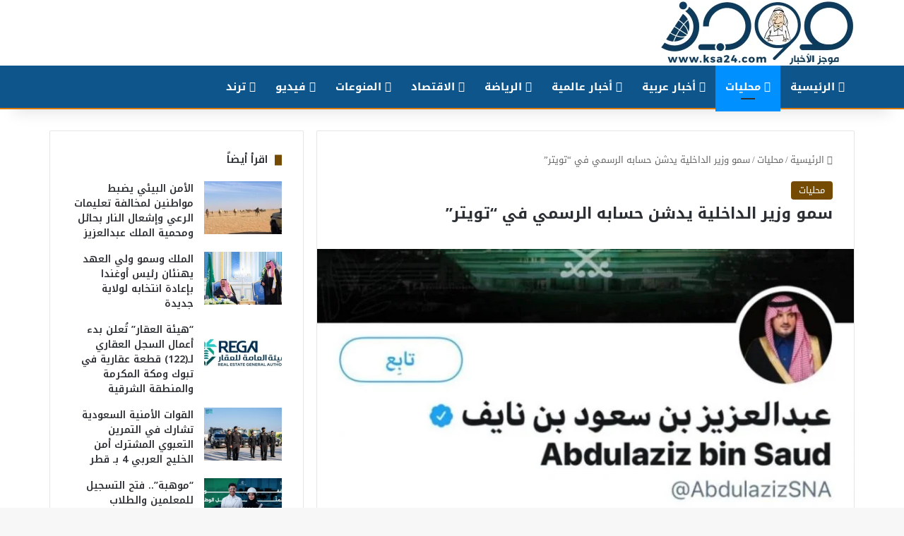

--- FILE ---
content_type: text/html; charset=UTF-8
request_url: https://ksa24.com/%D8%B3%D9%85%D9%88-%D9%88%D8%B2%D9%8A%D8%B1-%D8%A7%D9%84%D8%AF%D8%A7%D8%AE%D9%84%D9%8A%D8%A9-%D9%8A%D8%AF%D8%B4%D9%86-%D8%AD%D8%B3%D8%A7%D8%A8%D9%87-%D8%A7%D9%84%D8%B1%D8%B3%D9%85%D9%8A-%D9%81%D9%8A/
body_size: 20555
content:
<!DOCTYPE html>
<html dir="rtl" lang="ar" class="" data-skin="light">
<head>
	<meta charset="UTF-8" />
	<link rel="profile" href="https://gmpg.org/xfn/11" />
	<title>سمو وزير الداخلية يدشن حسابه الرسمي في &#8220;تويتر&#8221; &#8211; صحيفة موجز الأخبار</title>

<meta http-equiv='x-dns-prefetch-control' content='on'>
<link rel='dns-prefetch' href='//cdnjs.cloudflare.com' />
<link rel='dns-prefetch' href='//ajax.googleapis.com' />
<link rel='dns-prefetch' href='//fonts.googleapis.com' />
<link rel='dns-prefetch' href='//fonts.gstatic.com' />
<link rel='dns-prefetch' href='//s.gravatar.com' />
<link rel='dns-prefetch' href='//www.google-analytics.com' />
<meta name='robots' content='max-image-preview:large' />
<link rel='dns-prefetch' href='//fonts.googleapis.com' />
<link rel="alternate" type="application/rss+xml" title="صحيفة موجز الأخبار &laquo; الخلاصة" href="https://ksa24.com/feed/" />
<link rel="alternate" type="application/rss+xml" title="صحيفة موجز الأخبار &laquo; خلاصة التعليقات" href="https://ksa24.com/comments/feed/" />

		<style type="text/css">
			:root{				
			--tie-preset-gradient-1: linear-gradient(135deg, rgba(6, 147, 227, 1) 0%, rgb(155, 81, 224) 100%);
			--tie-preset-gradient-2: linear-gradient(135deg, rgb(122, 220, 180) 0%, rgb(0, 208, 130) 100%);
			--tie-preset-gradient-3: linear-gradient(135deg, rgba(252, 185, 0, 1) 0%, rgba(255, 105, 0, 1) 100%);
			--tie-preset-gradient-4: linear-gradient(135deg, rgba(255, 105, 0, 1) 0%, rgb(207, 46, 46) 100%);
			--tie-preset-gradient-5: linear-gradient(135deg, rgb(238, 238, 238) 0%, rgb(169, 184, 195) 100%);
			--tie-preset-gradient-6: linear-gradient(135deg, rgb(74, 234, 220) 0%, rgb(151, 120, 209) 20%, rgb(207, 42, 186) 40%, rgb(238, 44, 130) 60%, rgb(251, 105, 98) 80%, rgb(254, 248, 76) 100%);
			--tie-preset-gradient-7: linear-gradient(135deg, rgb(255, 206, 236) 0%, rgb(152, 150, 240) 100%);
			--tie-preset-gradient-8: linear-gradient(135deg, rgb(254, 205, 165) 0%, rgb(254, 45, 45) 50%, rgb(107, 0, 62) 100%);
			--tie-preset-gradient-9: linear-gradient(135deg, rgb(255, 203, 112) 0%, rgb(199, 81, 192) 50%, rgb(65, 88, 208) 100%);
			--tie-preset-gradient-10: linear-gradient(135deg, rgb(255, 245, 203) 0%, rgb(182, 227, 212) 50%, rgb(51, 167, 181) 100%);
			--tie-preset-gradient-11: linear-gradient(135deg, rgb(202, 248, 128) 0%, rgb(113, 206, 126) 100%);
			--tie-preset-gradient-12: linear-gradient(135deg, rgb(2, 3, 129) 0%, rgb(40, 116, 252) 100%);
			--tie-preset-gradient-13: linear-gradient(135deg, #4D34FA, #ad34fa);
			--tie-preset-gradient-14: linear-gradient(135deg, #0057FF, #31B5FF);
			--tie-preset-gradient-15: linear-gradient(135deg, #FF007A, #FF81BD);
			--tie-preset-gradient-16: linear-gradient(135deg, #14111E, #4B4462);
			--tie-preset-gradient-17: linear-gradient(135deg, #F32758, #FFC581);

			
					--main-nav-background: #1f2024;
					--main-nav-secondry-background: rgba(0,0,0,0.2);
					--main-nav-primary-color: #0088ff;
					--main-nav-contrast-primary-color: #FFFFFF;
					--main-nav-text-color: #FFFFFF;
					--main-nav-secondry-text-color: rgba(225,255,255,0.5);
					--main-nav-main-border-color: rgba(255,255,255,0.07);
					--main-nav-secondry-border-color: rgba(255,255,255,0.04);
				
			}
		</style>
	<link rel="alternate" title="oEmbed (JSON)" type="application/json+oembed" href="https://ksa24.com/wp-json/oembed/1.0/embed?url=https%3A%2F%2Fksa24.com%2F%25d8%25b3%25d9%2585%25d9%2588-%25d9%2588%25d8%25b2%25d9%258a%25d8%25b1-%25d8%25a7%25d9%2584%25d8%25af%25d8%25a7%25d8%25ae%25d9%2584%25d9%258a%25d8%25a9-%25d9%258a%25d8%25af%25d8%25b4%25d9%2586-%25d8%25ad%25d8%25b3%25d8%25a7%25d8%25a8%25d9%2587-%25d8%25a7%25d9%2584%25d8%25b1%25d8%25b3%25d9%2585%25d9%258a-%25d9%2581%25d9%258a%2F" />
<link rel="alternate" title="oEmbed (XML)" type="text/xml+oembed" href="https://ksa24.com/wp-json/oembed/1.0/embed?url=https%3A%2F%2Fksa24.com%2F%25d8%25b3%25d9%2585%25d9%2588-%25d9%2588%25d8%25b2%25d9%258a%25d8%25b1-%25d8%25a7%25d9%2584%25d8%25af%25d8%25a7%25d8%25ae%25d9%2584%25d9%258a%25d8%25a9-%25d9%258a%25d8%25af%25d8%25b4%25d9%2586-%25d8%25ad%25d8%25b3%25d8%25a7%25d8%25a8%25d9%2587-%25d8%25a7%25d9%2584%25d8%25b1%25d8%25b3%25d9%2585%25d9%258a-%25d9%2581%25d9%258a%2F&#038;format=xml" />
<meta name="viewport" content="width=device-width, initial-scale=1.0" /><style id='wp-img-auto-sizes-contain-inline-css' type='text/css'>
img:is([sizes=auto i],[sizes^="auto," i]){contain-intrinsic-size:3000px 1500px}
/*# sourceURL=wp-img-auto-sizes-contain-inline-css */
</style>

<link rel='stylesheet' id='notosanskufiarabic-css' href='//fonts.googleapis.com/earlyaccess/notosanskufiarabic?ver=6.9' type='text/css' media='all' />
<link rel='stylesheet' id='notokufiarabic-css' href='//fonts.googleapis.com/earlyaccess/notokufiarabic?ver=6.9' type='text/css' media='all' />
<style id='wp-emoji-styles-inline-css' type='text/css'>

	img.wp-smiley, img.emoji {
		display: inline !important;
		border: none !important;
		box-shadow: none !important;
		height: 1em !important;
		width: 1em !important;
		margin: 0 0.07em !important;
		vertical-align: -0.1em !important;
		background: none !important;
		padding: 0 !important;
	}
/*# sourceURL=wp-emoji-styles-inline-css */
</style>
<link rel='stylesheet' id='wmvp-style-videos-list-css' href='https://ksa24.com/wp-content/plugins/wm-video-playlists/assets/css/style.css?ver=1.0.2' type='text/css' media='all' />
<link rel='stylesheet' id='tie-css-base-css' href='https://ksa24.com/wp-content/themes/jannah/assets/css/base.min.css?ver=7.4.1' type='text/css' media='all' />
<link rel='stylesheet' id='tie-css-styles-css' href='https://ksa24.com/wp-content/themes/jannah/assets/css/style.min.css?ver=7.4.1' type='text/css' media='all' />
<link rel='stylesheet' id='tie-css-widgets-css' href='https://ksa24.com/wp-content/themes/jannah/assets/css/widgets.min.css?ver=7.4.1' type='text/css' media='all' />
<link rel='stylesheet' id='tie-css-helpers-css' href='https://ksa24.com/wp-content/themes/jannah/assets/css/helpers.min.css?ver=7.4.1' type='text/css' media='all' />
<link rel='stylesheet' id='tie-fontawesome5-css' href='https://ksa24.com/wp-content/themes/jannah/assets/css/fontawesome.css?ver=7.4.1' type='text/css' media='all' />
<link rel='stylesheet' id='tie-css-ilightbox-css' href='https://ksa24.com/wp-content/themes/jannah/assets/ilightbox/dark-skin/skin.css?ver=7.4.1' type='text/css' media='all' />
<link rel='stylesheet' id='tie-css-shortcodes-css' href='https://ksa24.com/wp-content/themes/jannah/assets/css/plugins/shortcodes.min.css?ver=7.4.1' type='text/css' media='all' />
<link rel='stylesheet' id='tie-css-single-css' href='https://ksa24.com/wp-content/themes/jannah/assets/css/single.min.css?ver=7.4.1' type='text/css' media='all' />
<link rel='stylesheet' id='tie-css-print-css' href='https://ksa24.com/wp-content/themes/jannah/assets/css/print.css?ver=7.4.1' type='text/css' media='print' />
<link rel='stylesheet' id='taqyeem-styles-css' href='https://ksa24.com/wp-content/themes/jannah/assets/css/plugins/taqyeem.min.css?ver=7.4.1' type='text/css' media='all' />
<style id='taqyeem-styles-inline-css' type='text/css'>
body{font-family: Noto Sans Kufi Arabic;}.logo-text,h1,h2,h3,h4,h5,h6,.the-subtitle{font-family: Noto Kufi Arabic;}#main-nav .main-menu > ul > li > a{font-family: Noto Sans Kufi Arabic;}blockquote p{font-family: Noto Kufi Arabic;}#top-nav .top-menu > ul > li > a{}#top-nav{line-height: 3em}#main-nav .main-menu > ul > li > a{font-size: 15px;text-transform: uppercase;}.entry-header h1.entry-title{font-size: 22px;}h1.page-title{font-size: 18px;font-weight: 700;text-transform: uppercase;}#the-post .entry-content,#the-post .entry-content p{font-weight: 400;line-height: 1.75;}@media (min-width: 768px){.section-title.section-title-default,.section-title-centered{font-size: 18px;font-weight: 600;}}@media (min-width: 768px){.section-title-big{font-size: 25px;font-weight: 800;}}#tie-wrapper .media-page-layout .thumb-title,#tie-wrapper .mag-box.full-width-img-news-box .posts-items>li .post-title,#tie-wrapper .miscellaneous-box .posts-items>li:first-child .post-title,#tie-wrapper .big-thumb-left-box .posts-items li:first-child .post-title{font-size: 18px;}#tie-wrapper .mag-box.wide-post-box .posts-items>li:nth-child(n) .post-title,#tie-wrapper .mag-box.big-post-left-box li:first-child .post-title,#tie-wrapper .mag-box.big-post-top-box li:first-child .post-title,#tie-wrapper .mag-box.half-box li:first-child .post-title,#tie-wrapper .mag-box.big-posts-box .posts-items>li:nth-child(n) .post-title,#tie-wrapper .mag-box.mini-posts-box .posts-items>li:nth-child(n) .post-title,#tie-wrapper .mag-box.latest-poroducts-box .products .product h2{font-size: 18px;}#tie-wrapper .mag-box.big-post-left-box li:not(:first-child) .post-title,#tie-wrapper .mag-box.big-post-top-box li:not(:first-child) .post-title,#tie-wrapper .mag-box.half-box li:not(:first-child) .post-title,#tie-wrapper .mag-box.big-thumb-left-box li:not(:first-child) .post-title,#tie-wrapper .mag-box.scrolling-box .slide .post-title,#tie-wrapper .mag-box.miscellaneous-box li:not(:first-child) .post-title{font-size: 18px;font-weight: 500;}:root:root{--brand-color: #754b03;--dark-brand-color: #431900;--bright-color: #FFFFFF;--base-color: #2c2f34;}#footer-widgets-container{border-top: 8px solid #754b03;-webkit-box-shadow: 0 -5px 0 rgba(0,0,0,0.07); -moz-box-shadow: 0 -8px 0 rgba(0,0,0,0.07); box-shadow: 0 -8px 0 rgba(0,0,0,0.07);}#reading-position-indicator{box-shadow: 0 0 10px rgba( 117,75,3,0.7);}:root:root{--brand-color: #754b03;--dark-brand-color: #431900;--bright-color: #FFFFFF;--base-color: #2c2f34;}#footer-widgets-container{border-top: 8px solid #754b03;-webkit-box-shadow: 0 -5px 0 rgba(0,0,0,0.07); -moz-box-shadow: 0 -8px 0 rgba(0,0,0,0.07); box-shadow: 0 -8px 0 rgba(0,0,0,0.07);}#reading-position-indicator{box-shadow: 0 0 10px rgba( 117,75,3,0.7);}#header-notification-bar{background: var( --tie-preset-gradient-13 );}#header-notification-bar{--tie-buttons-color: #FFFFFF;--tie-buttons-border-color: #FFFFFF;--tie-buttons-hover-color: #e1e1e1;--tie-buttons-hover-text: #000000;}#header-notification-bar{--tie-buttons-text: #000000;}#main-nav,#main-nav .menu-sub-content,#main-nav .comp-sub-menu,#main-nav ul.cats-vertical li a.is-active,#main-nav ul.cats-vertical li a:hover,#autocomplete-suggestions.search-in-main-nav{background-color: #0e558b;}#main-nav{border-width: 0;}#theme-header #main-nav:not(.fixed-nav){bottom: 0;}#main-nav .icon-basecloud-bg:after{color: #0e558b;}#autocomplete-suggestions.search-in-main-nav{border-color: rgba(255,255,255,0.07);}.main-nav-boxed #main-nav .main-menu-wrapper{border-width: 0;}#main-nav a:not(:hover),#main-nav a.social-link:not(:hover) span,#main-nav .dropdown-social-icons li a span,#autocomplete-suggestions.search-in-main-nav a{color: #ffffff;}#theme-header:not(.main-nav-boxed) #main-nav,.main-nav-boxed .main-menu-wrapper{border-bottom-color:#db7b0d !important;border-bottom-width:2px !important;border-style: solid;border-right: 0 none;border-left : 0 none;}.main-nav-boxed #main-nav.fixed-nav{box-shadow: none;}.main-nav,.search-in-main-nav{--main-nav-primary-color: #0090ff;--tie-buttons-color: #0090ff;--tie-buttons-border-color: #0090ff;--tie-buttons-text: #FFFFFF;--tie-buttons-hover-color: #0072e1;}#main-nav .mega-links-head:after,#main-nav .cats-horizontal a.is-active,#main-nav .cats-horizontal a:hover,#main-nav .spinner > div{background-color: #0090ff;}#main-nav .menu ul li:hover > a,#main-nav .menu ul li.current-menu-item:not(.mega-link-column) > a,#main-nav .components a:hover,#main-nav .components > li:hover > a,#main-nav #search-submit:hover,#main-nav .cats-vertical a.is-active,#main-nav .cats-vertical a:hover,#main-nav .mega-menu .post-meta a:hover,#main-nav .mega-menu .post-box-title a:hover,#autocomplete-suggestions.search-in-main-nav a:hover,#main-nav .spinner-circle:after{color: #0090ff;}#main-nav .menu > li.tie-current-menu > a,#main-nav .menu > li:hover > a,.theme-header #main-nav .mega-menu .cats-horizontal a.is-active,.theme-header #main-nav .mega-menu .cats-horizontal a:hover{color: #FFFFFF;}#main-nav .menu > li.tie-current-menu > a:before,#main-nav .menu > li:hover > a:before{border-top-color: #FFFFFF;}#main-nav,#main-nav input,#main-nav #search-submit,#main-nav .fa-spinner,#main-nav .comp-sub-menu,#main-nav .tie-weather-widget{color: #ffffff;}#main-nav input::-moz-placeholder{color: #ffffff;}#main-nav input:-moz-placeholder{color: #ffffff;}#main-nav input:-ms-input-placeholder{color: #ffffff;}#main-nav input::-webkit-input-placeholder{color: #ffffff;}#main-nav .mega-menu .post-meta,#main-nav .mega-menu .post-meta a,#autocomplete-suggestions.search-in-main-nav .post-meta{color: rgba(255,255,255,0.6);}#main-nav .weather-icon .icon-cloud,#main-nav .weather-icon .icon-basecloud-bg,#main-nav .weather-icon .icon-cloud-behind{color: #ffffff !important;}#footer{background-color: #111111;}#tie-wrapper #theme-header{background-color: #ffffff;}#footer{padding-bottom: 30px;}#footer .posts-list-counter .posts-list-items li.widget-post-list:before{border-color: #111111;}#footer .timeline-widget a .date:before{border-color: rgba(17,17,17,0.8);}#footer .footer-boxed-widget-area,#footer textarea,#footer input:not([type=submit]),#footer select,#footer code,#footer kbd,#footer pre,#footer samp,#footer .show-more-button,#footer .slider-links .tie-slider-nav span,#footer #wp-calendar,#footer #wp-calendar tbody td,#footer #wp-calendar thead th,#footer .widget.buddypress .item-options a{border-color: rgba(255,255,255,0.1);}#footer .social-statistics-widget .white-bg li.social-icons-item a,#footer .widget_tag_cloud .tagcloud a,#footer .latest-tweets-widget .slider-links .tie-slider-nav span,#footer .widget_layered_nav_filters a{border-color: rgba(255,255,255,0.1);}#footer .social-statistics-widget .white-bg li:before{background: rgba(255,255,255,0.1);}.site-footer #wp-calendar tbody td{background: rgba(255,255,255,0.02);}#footer .white-bg .social-icons-item a span.followers span,#footer .circle-three-cols .social-icons-item a .followers-num,#footer .circle-three-cols .social-icons-item a .followers-name{color: rgba(255,255,255,0.8);}#footer .timeline-widget ul:before,#footer .timeline-widget a:not(:hover) .date:before{background-color: #000000;}.tie-cat-29,.tie-cat-item-29 > span{background-color:#e67e22 !important;color:#FFFFFF !important;}.tie-cat-29:after{border-top-color:#e67e22 !important;}.tie-cat-29:hover{background-color:#c86004 !important;}.tie-cat-29:hover:after{border-top-color:#c86004 !important;}.tie-cat-30,.tie-cat-item-30 > span{background-color:#e74c3c !important;color:#FFFFFF !important;}.tie-cat-30:after{border-top-color:#e74c3c !important;}.tie-cat-30:hover{background-color:#c92e1e !important;}.tie-cat-30:hover:after{border-top-color:#c92e1e !important;}.tie-cat-31,.tie-cat-item-31 > span{background-color:#754b03 !important;color:#FFFFFF !important;}.tie-cat-31:after{border-top-color:#754b03 !important;}.tie-cat-31:hover{background-color:#572d00 !important;}.tie-cat-31:hover:after{border-top-color:#572d00 !important;}.tie-cat-32,.tie-cat-item-32 > span{background-color:#57a4af !important;color:#FFFFFF !important;}.tie-cat-32:after{border-top-color:#57a4af !important;}.tie-cat-32:hover{background-color:#398691 !important;}.tie-cat-32:hover:after{border-top-color:#398691 !important;}.tie-cat-33,.tie-cat-item-33 > span{background-color:#29b239 !important;color:#FFFFFF !important;}.tie-cat-33:after{border-top-color:#29b239 !important;}.tie-cat-33:hover{background-color:#0b941b !important;}.tie-cat-33:hover:after{border-top-color:#0b941b !important;}.tie-cat-34,.tie-cat-item-34 > span{background-color:#4CAF50 !important;color:#FFFFFF !important;}.tie-cat-34:after{border-top-color:#4CAF50 !important;}.tie-cat-34:hover{background-color:#2e9132 !important;}.tie-cat-34:hover:after{border-top-color:#2e9132 !important;}.tie-cat-35,.tie-cat-item-35 > span{background-color:#d868c7 !important;color:#FFFFFF !important;}.tie-cat-35:after{border-top-color:#d868c7 !important;}.tie-cat-35:hover{background-color:#ba4aa9 !important;}.tie-cat-35:hover:after{border-top-color:#ba4aa9 !important;}.tie-cat-43,.tie-cat-item-43 > span{background-color:#e74c3c !important;color:#FFFFFF !important;}.tie-cat-43:after{border-top-color:#e74c3c !important;}.tie-cat-43:hover{background-color:#c92e1e !important;}.tie-cat-43:hover:after{border-top-color:#c92e1e !important;}.tie-cat-257,.tie-cat-item-257 > span{background-color:#32c1d1 !important;color:#FFFFFF !important;}.tie-cat-257:after{border-top-color:#32c1d1 !important;}.tie-cat-257:hover{background-color:#14a3b3 !important;}.tie-cat-257:hover:after{border-top-color:#14a3b3 !important;}.tie-cat-39,.tie-cat-item-39 > span{background-color:#ddd41a !important;color:#FFFFFF !important;}.tie-cat-39:after{border-top-color:#ddd41a !important;}.tie-cat-39:hover{background-color:#bfb600 !important;}.tie-cat-39:hover:after{border-top-color:#bfb600 !important;}.tie-cat-41,.tie-cat-item-41 > span{background-color:#9b59b6 !important;color:#FFFFFF !important;}.tie-cat-41:after{border-top-color:#9b59b6 !important;}.tie-cat-41:hover{background-color:#7d3b98 !important;}.tie-cat-41:hover:after{border-top-color:#7d3b98 !important;}.tie-cat-40,.tie-cat-item-40 > span{background-color:#1e6307 !important;color:#FFFFFF !important;}.tie-cat-40:after{border-top-color:#1e6307 !important;}.tie-cat-40:hover{background-color:#004500 !important;}.tie-cat-40:hover:after{border-top-color:#004500 !important;}.tie-cat-651,.tie-cat-item-651 > span{background-color:#c68953 !important;color:#FFFFFF !important;}.tie-cat-651:after{border-top-color:#c68953 !important;}.tie-cat-651:hover{background-color:#a86b35 !important;}.tie-cat-651:hover:after{border-top-color:#a86b35 !important;}@media (min-width: 1200px){.container{width: auto;}}.boxed-layout #tie-wrapper,.boxed-layout .fixed-nav{max-width: 1200px;}@media (min-width: 1170px){.container,.wide-next-prev-slider-wrapper .slider-main-container{max-width: 1170px;}}.mobile-header-components li.custom-menu-link > a,#mobile-menu-icon .menu-text{color: #020002!important;}#mobile-menu-icon .nav-icon,#mobile-menu-icon .nav-icon:before,#mobile-menu-icon .nav-icon:after{background-color: #020002!important;}.tie-insta-header {margin-bottom: 15px;}.tie-insta-avatar a {width: 70px;height: 70px;display: block;position: relative;float: left;margin-right: 15px;margin-bottom: 15px;}.tie-insta-avatar a:before {content: "";position: absolute;width: calc(100% + 6px);height: calc(100% + 6px);left: -3px;top: -3px;border-radius: 50%;background: #d6249f;background: radial-gradient(circle at 30% 107%,#fdf497 0%,#fdf497 5%,#fd5949 45%,#d6249f 60%,#285AEB 90%);}.tie-insta-avatar a:after {position: absolute;content: "";width: calc(100% + 3px);height: calc(100% + 3px);left: -2px;top: -2px;border-radius: 50%;background: #fff;}.dark-skin .tie-insta-avatar a:after {background: #27292d;}.tie-insta-avatar img {border-radius: 50%;position: relative;z-index: 2;transition: all 0.25s;}.tie-insta-avatar img:hover {box-shadow: 0px 0px 15px 0 #6b54c6;}.tie-insta-info {font-size: 1.3em;font-weight: bold;margin-bottom: 5px;}
/*# sourceURL=taqyeem-styles-inline-css */
</style>
<script type="text/javascript" src="https://ksa24.com/wp-includes/js/jquery/jquery.min.js?ver=3.7.1" id="jquery-core-js"></script>
<script type="text/javascript" src="https://ksa24.com/wp-includes/js/jquery/jquery-migrate.min.js?ver=3.4.1" id="jquery-migrate-js"></script>
<link rel="https://api.w.org/" href="https://ksa24.com/wp-json/" /><link rel="alternate" title="JSON" type="application/json" href="https://ksa24.com/wp-json/wp/v2/posts/28781" /><link rel="EditURI" type="application/rsd+xml" title="RSD" href="https://ksa24.com/xmlrpc.php?rsd" />
<link rel="stylesheet" href="https://ksa24.com/wp-content/themes/jannah/rtl.css" type="text/css" media="screen" /><meta name="generator" content="WordPress 6.9" />
<link rel="canonical" href="https://ksa24.com/%d8%b3%d9%85%d9%88-%d9%88%d8%b2%d9%8a%d8%b1-%d8%a7%d9%84%d8%af%d8%a7%d8%ae%d9%84%d9%8a%d8%a9-%d9%8a%d8%af%d8%b4%d9%86-%d8%ad%d8%b3%d8%a7%d8%a8%d9%87-%d8%a7%d9%84%d8%b1%d8%b3%d9%85%d9%8a-%d9%81%d9%8a/" />
<link rel='shortlink' href='https://ksa24.com/?p=28781' />
<script type='text/javascript'>
/* <![CDATA[ */
var taqyeem = {"ajaxurl":"https://ksa24.com/wp-admin/admin-ajax.php" , "your_rating":"تقييمك:"};
/* ]]> */
</script>

<style>html:not(.dark-skin) .light-skin{--wmvp-playlist-head-bg: var(--brand-color);--wmvp-playlist-head-color: var(--bright-color);--wmvp-current-video-bg: #f2f4f5;--wmvp-current-video-color: #000;--wmvp-playlist-bg: #fff;--wmvp-playlist-color: #000;--wmvp-playlist-outer-border: 1px solid rgba(0,0,0,0.07);--wmvp-playlist-inner-border-color: rgba(0,0,0,0.07);}</style><style>.dark-skin{--wmvp-playlist-head-bg: #131416;--wmvp-playlist-head-color: #fff;--wmvp-current-video-bg: #24262a;--wmvp-current-video-color: #fff;--wmvp-playlist-bg: #1a1b1f;--wmvp-playlist-color: #fff;--wmvp-playlist-outer-border: 1px solid rgba(0,0,0,0.07);--wmvp-playlist-inner-border-color: rgba(255,255,255,0.05);}</style><meta http-equiv="X-UA-Compatible" content="IE=edge"><script data-ad-client="ca-pub-3848213235246514" async src="https://pagead2.googlesyndication.com/pagead/js/adsbygoogle.js"></script>
<meta name="theme-color" content="#ffffff" /><link rel="icon" href="https://ksa24.com/wp-content/uploads/2020/05/oo11-150x150.ico" sizes="32x32" />
<link rel="icon" href="https://ksa24.com/wp-content/uploads/2020/05/oo11.ico" sizes="192x192" />
<link rel="apple-touch-icon" href="https://ksa24.com/wp-content/uploads/2020/05/oo11.ico" />
<meta name="msapplication-TileImage" content="https://ksa24.com/wp-content/uploads/2020/05/oo11.ico" />
<style id='global-styles-inline-css' type='text/css'>
:root{--wp--preset--aspect-ratio--square: 1;--wp--preset--aspect-ratio--4-3: 4/3;--wp--preset--aspect-ratio--3-4: 3/4;--wp--preset--aspect-ratio--3-2: 3/2;--wp--preset--aspect-ratio--2-3: 2/3;--wp--preset--aspect-ratio--16-9: 16/9;--wp--preset--aspect-ratio--9-16: 9/16;--wp--preset--color--black: #000000;--wp--preset--color--cyan-bluish-gray: #abb8c3;--wp--preset--color--white: #ffffff;--wp--preset--color--pale-pink: #f78da7;--wp--preset--color--vivid-red: #cf2e2e;--wp--preset--color--luminous-vivid-orange: #ff6900;--wp--preset--color--luminous-vivid-amber: #fcb900;--wp--preset--color--light-green-cyan: #7bdcb5;--wp--preset--color--vivid-green-cyan: #00d084;--wp--preset--color--pale-cyan-blue: #8ed1fc;--wp--preset--color--vivid-cyan-blue: #0693e3;--wp--preset--color--vivid-purple: #9b51e0;--wp--preset--color--global-color: #3498db;--wp--preset--gradient--vivid-cyan-blue-to-vivid-purple: linear-gradient(135deg,rgb(6,147,227) 0%,rgb(155,81,224) 100%);--wp--preset--gradient--light-green-cyan-to-vivid-green-cyan: linear-gradient(135deg,rgb(122,220,180) 0%,rgb(0,208,130) 100%);--wp--preset--gradient--luminous-vivid-amber-to-luminous-vivid-orange: linear-gradient(135deg,rgb(252,185,0) 0%,rgb(255,105,0) 100%);--wp--preset--gradient--luminous-vivid-orange-to-vivid-red: linear-gradient(135deg,rgb(255,105,0) 0%,rgb(207,46,46) 100%);--wp--preset--gradient--very-light-gray-to-cyan-bluish-gray: linear-gradient(135deg,rgb(238,238,238) 0%,rgb(169,184,195) 100%);--wp--preset--gradient--cool-to-warm-spectrum: linear-gradient(135deg,rgb(74,234,220) 0%,rgb(151,120,209) 20%,rgb(207,42,186) 40%,rgb(238,44,130) 60%,rgb(251,105,98) 80%,rgb(254,248,76) 100%);--wp--preset--gradient--blush-light-purple: linear-gradient(135deg,rgb(255,206,236) 0%,rgb(152,150,240) 100%);--wp--preset--gradient--blush-bordeaux: linear-gradient(135deg,rgb(254,205,165) 0%,rgb(254,45,45) 50%,rgb(107,0,62) 100%);--wp--preset--gradient--luminous-dusk: linear-gradient(135deg,rgb(255,203,112) 0%,rgb(199,81,192) 50%,rgb(65,88,208) 100%);--wp--preset--gradient--pale-ocean: linear-gradient(135deg,rgb(255,245,203) 0%,rgb(182,227,212) 50%,rgb(51,167,181) 100%);--wp--preset--gradient--electric-grass: linear-gradient(135deg,rgb(202,248,128) 0%,rgb(113,206,126) 100%);--wp--preset--gradient--midnight: linear-gradient(135deg,rgb(2,3,129) 0%,rgb(40,116,252) 100%);--wp--preset--font-size--small: 13px;--wp--preset--font-size--medium: 20px;--wp--preset--font-size--large: 36px;--wp--preset--font-size--x-large: 42px;--wp--preset--spacing--20: 0.44rem;--wp--preset--spacing--30: 0.67rem;--wp--preset--spacing--40: 1rem;--wp--preset--spacing--50: 1.5rem;--wp--preset--spacing--60: 2.25rem;--wp--preset--spacing--70: 3.38rem;--wp--preset--spacing--80: 5.06rem;--wp--preset--shadow--natural: 6px 6px 9px rgba(0, 0, 0, 0.2);--wp--preset--shadow--deep: 12px 12px 50px rgba(0, 0, 0, 0.4);--wp--preset--shadow--sharp: 6px 6px 0px rgba(0, 0, 0, 0.2);--wp--preset--shadow--outlined: 6px 6px 0px -3px rgb(255, 255, 255), 6px 6px rgb(0, 0, 0);--wp--preset--shadow--crisp: 6px 6px 0px rgb(0, 0, 0);}:where(.is-layout-flex){gap: 0.5em;}:where(.is-layout-grid){gap: 0.5em;}body .is-layout-flex{display: flex;}.is-layout-flex{flex-wrap: wrap;align-items: center;}.is-layout-flex > :is(*, div){margin: 0;}body .is-layout-grid{display: grid;}.is-layout-grid > :is(*, div){margin: 0;}:where(.wp-block-columns.is-layout-flex){gap: 2em;}:where(.wp-block-columns.is-layout-grid){gap: 2em;}:where(.wp-block-post-template.is-layout-flex){gap: 1.25em;}:where(.wp-block-post-template.is-layout-grid){gap: 1.25em;}.has-black-color{color: var(--wp--preset--color--black) !important;}.has-cyan-bluish-gray-color{color: var(--wp--preset--color--cyan-bluish-gray) !important;}.has-white-color{color: var(--wp--preset--color--white) !important;}.has-pale-pink-color{color: var(--wp--preset--color--pale-pink) !important;}.has-vivid-red-color{color: var(--wp--preset--color--vivid-red) !important;}.has-luminous-vivid-orange-color{color: var(--wp--preset--color--luminous-vivid-orange) !important;}.has-luminous-vivid-amber-color{color: var(--wp--preset--color--luminous-vivid-amber) !important;}.has-light-green-cyan-color{color: var(--wp--preset--color--light-green-cyan) !important;}.has-vivid-green-cyan-color{color: var(--wp--preset--color--vivid-green-cyan) !important;}.has-pale-cyan-blue-color{color: var(--wp--preset--color--pale-cyan-blue) !important;}.has-vivid-cyan-blue-color{color: var(--wp--preset--color--vivid-cyan-blue) !important;}.has-vivid-purple-color{color: var(--wp--preset--color--vivid-purple) !important;}.has-black-background-color{background-color: var(--wp--preset--color--black) !important;}.has-cyan-bluish-gray-background-color{background-color: var(--wp--preset--color--cyan-bluish-gray) !important;}.has-white-background-color{background-color: var(--wp--preset--color--white) !important;}.has-pale-pink-background-color{background-color: var(--wp--preset--color--pale-pink) !important;}.has-vivid-red-background-color{background-color: var(--wp--preset--color--vivid-red) !important;}.has-luminous-vivid-orange-background-color{background-color: var(--wp--preset--color--luminous-vivid-orange) !important;}.has-luminous-vivid-amber-background-color{background-color: var(--wp--preset--color--luminous-vivid-amber) !important;}.has-light-green-cyan-background-color{background-color: var(--wp--preset--color--light-green-cyan) !important;}.has-vivid-green-cyan-background-color{background-color: var(--wp--preset--color--vivid-green-cyan) !important;}.has-pale-cyan-blue-background-color{background-color: var(--wp--preset--color--pale-cyan-blue) !important;}.has-vivid-cyan-blue-background-color{background-color: var(--wp--preset--color--vivid-cyan-blue) !important;}.has-vivid-purple-background-color{background-color: var(--wp--preset--color--vivid-purple) !important;}.has-black-border-color{border-color: var(--wp--preset--color--black) !important;}.has-cyan-bluish-gray-border-color{border-color: var(--wp--preset--color--cyan-bluish-gray) !important;}.has-white-border-color{border-color: var(--wp--preset--color--white) !important;}.has-pale-pink-border-color{border-color: var(--wp--preset--color--pale-pink) !important;}.has-vivid-red-border-color{border-color: var(--wp--preset--color--vivid-red) !important;}.has-luminous-vivid-orange-border-color{border-color: var(--wp--preset--color--luminous-vivid-orange) !important;}.has-luminous-vivid-amber-border-color{border-color: var(--wp--preset--color--luminous-vivid-amber) !important;}.has-light-green-cyan-border-color{border-color: var(--wp--preset--color--light-green-cyan) !important;}.has-vivid-green-cyan-border-color{border-color: var(--wp--preset--color--vivid-green-cyan) !important;}.has-pale-cyan-blue-border-color{border-color: var(--wp--preset--color--pale-cyan-blue) !important;}.has-vivid-cyan-blue-border-color{border-color: var(--wp--preset--color--vivid-cyan-blue) !important;}.has-vivid-purple-border-color{border-color: var(--wp--preset--color--vivid-purple) !important;}.has-vivid-cyan-blue-to-vivid-purple-gradient-background{background: var(--wp--preset--gradient--vivid-cyan-blue-to-vivid-purple) !important;}.has-light-green-cyan-to-vivid-green-cyan-gradient-background{background: var(--wp--preset--gradient--light-green-cyan-to-vivid-green-cyan) !important;}.has-luminous-vivid-amber-to-luminous-vivid-orange-gradient-background{background: var(--wp--preset--gradient--luminous-vivid-amber-to-luminous-vivid-orange) !important;}.has-luminous-vivid-orange-to-vivid-red-gradient-background{background: var(--wp--preset--gradient--luminous-vivid-orange-to-vivid-red) !important;}.has-very-light-gray-to-cyan-bluish-gray-gradient-background{background: var(--wp--preset--gradient--very-light-gray-to-cyan-bluish-gray) !important;}.has-cool-to-warm-spectrum-gradient-background{background: var(--wp--preset--gradient--cool-to-warm-spectrum) !important;}.has-blush-light-purple-gradient-background{background: var(--wp--preset--gradient--blush-light-purple) !important;}.has-blush-bordeaux-gradient-background{background: var(--wp--preset--gradient--blush-bordeaux) !important;}.has-luminous-dusk-gradient-background{background: var(--wp--preset--gradient--luminous-dusk) !important;}.has-pale-ocean-gradient-background{background: var(--wp--preset--gradient--pale-ocean) !important;}.has-electric-grass-gradient-background{background: var(--wp--preset--gradient--electric-grass) !important;}.has-midnight-gradient-background{background: var(--wp--preset--gradient--midnight) !important;}.has-small-font-size{font-size: var(--wp--preset--font-size--small) !important;}.has-medium-font-size{font-size: var(--wp--preset--font-size--medium) !important;}.has-large-font-size{font-size: var(--wp--preset--font-size--large) !important;}.has-x-large-font-size{font-size: var(--wp--preset--font-size--x-large) !important;}
/*# sourceURL=global-styles-inline-css */
</style>
</head>

<body id="tie-body" class="rtl wp-singular post-template-default single single-post postid-28781 single-format-standard wp-theme-jannah tie-no-js wrapper-has-shadow block-head-8 magazine1 is-thumb-overlay-disabled is-desktop is-header-layout-3 sidebar-left has-sidebar post-layout-1 narrow-title-narrow-media is-standard-format has-mobile-share">




<div class="background-overlay">

	<div id="tie-container" class="site tie-container">

		
		<div id="tie-wrapper">

			
<header id="theme-header" class="theme-header header-layout-3 main-nav-dark main-nav-default-dark main-nav-below no-stream-item has-shadow has-normal-width-logo mobile-header-centered">
	
<div class="container header-container">
	<div class="tie-row logo-row">

		
		<div class="logo-wrapper">
			<div class="tie-col-md-4 logo-container clearfix">
				<div id="mobile-header-components-area_1" class="mobile-header-components"></div>
		<div id="logo" class="image-logo" style="margin-top: 1px; margin-bottom: 1px;">

			
			<a title="صحيفة موجز الأخبار" href="https://ksa24.com/">
				
				<picture class="tie-logo-default tie-logo-picture">
					
					<source class="tie-logo-source-default tie-logo-source" srcset="http://ksa24.com/wp-content/uploads/2020/10/ksa24.png">
					<img class="tie-logo-img-default tie-logo-img" src="http://ksa24.com/wp-content/uploads/2020/10/ksa24.png" alt="صحيفة موجز الأخبار" width="275" height="91" style="max-height:91px; width: auto;" />
				</picture>
						</a>

			
		</div><!-- #logo /-->

		<div id="mobile-header-components-area_2" class="mobile-header-components"><ul class="components"><li class="mobile-component_menu custom-menu-link"><a href="#" id="mobile-menu-icon" class="menu-text-wrapper"><span class="tie-mobile-menu-icon nav-icon is-layout-1"></span><span class="menu-text">القائمة</span></a></li></ul></div>			</div><!-- .tie-col /-->
		</div><!-- .logo-wrapper /-->

		
	</div><!-- .tie-row /-->
</div><!-- .container /-->

<div class="main-nav-wrapper">
	<nav id="main-nav"  class="main-nav header-nav menu-style-default menu-style-solid-bg"  aria-label="القائمة الرئيسية">
		<div class="container">

			<div class="main-menu-wrapper">

				
				<div id="menu-components-wrap">

					
		<div id="sticky-logo" class="image-logo">

			
			<a title="صحيفة موجز الأخبار" href="https://ksa24.com/">
				
				<picture class="tie-logo-default tie-logo-picture">
					<source class="tie-logo-source-default tie-logo-source" srcset="http://ksa24.com/wp-content/uploads/2020/10/ksa24.png">
					<img class="tie-logo-img-default tie-logo-img" src="http://ksa24.com/wp-content/uploads/2020/10/ksa24.png" alt="صحيفة موجز الأخبار"  />
				</picture>
						</a>

			
		</div><!-- #Sticky-logo /-->

		<div class="flex-placeholder"></div>
		
					<div class="main-menu main-menu-wrap">
						<div id="main-nav-menu" class="main-menu header-menu"><ul id="menu-maind" class="menu"><li id="menu-item-3814" class="menu-item menu-item-type-post_type menu-item-object-page menu-item-home menu-item-3814 menu-item-has-icon"><a href="https://ksa24.com/"> <span aria-hidden="true" class="tie-menu-icon fas fa-home"></span> الرئيسية</a></li>
<li id="menu-item-3805" class="menu-item menu-item-type-taxonomy menu-item-object-category current-post-ancestor current-menu-parent current-post-parent menu-item-3805 tie-current-menu menu-item-has-icon"><a href="https://ksa24.com/category/saudia/"> <span aria-hidden="true" class="tie-menu-icon fas fa-bars"></span> محليات</a></li>
<li id="menu-item-3806" class="menu-item menu-item-type-taxonomy menu-item-object-category menu-item-3806 menu-item-has-icon"><a href="https://ksa24.com/category/arabic/"> <span aria-hidden="true" class="tie-menu-icon fab fa-connectdevelop"></span> أخبار عربية</a></li>
<li id="menu-item-3807" class="menu-item menu-item-type-taxonomy menu-item-object-category menu-item-3807 menu-item-has-icon"><a href="https://ksa24.com/category/%d8%a3%d8%ae%d8%a8%d8%a7%d8%b1-%d8%b9%d8%a7%d9%84%d9%85%d9%8a%d8%a9/"> <span aria-hidden="true" class="tie-menu-icon fas fa-bullseye"></span> أخبار عالمية</a></li>
<li id="menu-item-3808" class="menu-item menu-item-type-taxonomy menu-item-object-category menu-item-3808 menu-item-has-icon"><a href="https://ksa24.com/category/%d8%a7%d9%84%d8%b1%d9%8a%d8%a7%d8%b6%d8%a9/"> <span aria-hidden="true" class="tie-menu-icon fas fa-spinner"></span> الرياضة</a></li>
<li id="menu-item-3809" class="menu-item menu-item-type-taxonomy menu-item-object-category menu-item-3809 menu-item-has-icon"><a href="https://ksa24.com/category/%d8%a7%d9%84%d8%a7%d9%82%d8%aa%d8%b5%d8%a7%d8%af/"> <span aria-hidden="true" class="tie-menu-icon fas fa-chart-area"></span> الاقتصاد</a></li>
<li id="menu-item-3810" class="menu-item menu-item-type-taxonomy menu-item-object-category menu-item-3810 menu-item-has-icon"><a href="https://ksa24.com/category/%d8%a7%d9%84%d9%85%d9%86%d9%88%d8%b9%d8%a7%d8%aa/"> <span aria-hidden="true" class="tie-menu-icon far fa-lightbulb"></span> المنوعات</a></li>
<li id="menu-item-3811" class="menu-item menu-item-type-taxonomy menu-item-object-category menu-item-3811 menu-item-has-icon"><a href="https://ksa24.com/category/%d9%81%d9%8a%d8%af%d9%8a%d9%88/"> <span aria-hidden="true" class="tie-menu-icon fas fa-play-circle"></span> فيديو</a></li>
<li id="menu-item-3812" class="menu-item menu-item-type-taxonomy menu-item-object-category menu-item-3812 menu-item-has-icon"><a href="https://ksa24.com/category/trend/"> <span aria-hidden="true" class="tie-menu-icon fas fa-street-view"></span> ترند</a></li>
</ul></div>					</div><!-- .main-menu /-->

					<ul class="components"></ul><!-- Components -->
				</div><!-- #menu-components-wrap /-->
			</div><!-- .main-menu-wrapper /-->
		</div><!-- .container /-->

			</nav><!-- #main-nav /-->
</div><!-- .main-nav-wrapper /-->

</header>

<div id="content" class="site-content container"><div id="main-content-row" class="tie-row main-content-row">

<div class="main-content tie-col-md-8 tie-col-xs-12" role="main">

	
	<article id="the-post" class="container-wrapper post-content tie-standard">

		
<header class="entry-header-outer">

	<nav id="breadcrumb"><a href="https://ksa24.com/"><span class="tie-icon-home" aria-hidden="true"></span> الرئيسية</a><em class="delimiter">/</em><a href="https://ksa24.com/category/saudia/">محليات</a><em class="delimiter">/</em><span class="current">سمو وزير الداخلية يدشن حسابه الرسمي في &#8220;تويتر&#8221;</span></nav>
	<div class="entry-header">

		<span class="post-cat-wrap"><a class="post-cat tie-cat-31" href="https://ksa24.com/category/saudia/">محليات</a></span>
		<h1 class="post-title entry-title">
			سمو وزير الداخلية يدشن حسابه الرسمي في &#8220;تويتر&#8221;		</h1>

			</div><!-- .entry-header /-->

	
	
</header><!-- .entry-header-outer /-->


<div  class="featured-area"><div class="featured-area-inner"><figure class="single-featured-image"><img width="780" height="470" src="https://ksa24.com/wp-content/uploads/2021/03/1874748-780x470.jpg" class="attachment-jannah-image-post size-jannah-image-post wp-post-image" alt="" data-main-img="1" decoding="async" fetchpriority="high" /></figure></div></div>
		<div class="entry-content entry clearfix">

			
			<div class="col-md-12 article-text">
<p>دشن صاحب صاحب السمو الملكي الأمير عبدالعزيز بن سعود بن نايف بن عبدالعزيز وزير الداخلية حسابه الشخصي بموقع التواصل الاجتماعي &#8221; تويتر &#8221; معلناً تدشين حسابه بتغريدة قال فيها &#8221; يسعدني تدشين حسابي الشخصي في تويتر &#8221; .</p>
<p>&nbsp;</p>
</div>

			
		</div><!-- .entry-content /-->

				<div id="post-extra-info">
			<div class="theiaStickySidebar">
				
			</div>
		</div>

		<div class="clearfix"></div>
		

		<div id="share-buttons-bottom" class="share-buttons share-buttons-bottom">
			<div class="share-links ">
				
				<a href="https://www.facebook.com/sharer.php?u=https://ksa24.com/%d8%b3%d9%85%d9%88-%d9%88%d8%b2%d9%8a%d8%b1-%d8%a7%d9%84%d8%af%d8%a7%d8%ae%d9%84%d9%8a%d8%a9-%d9%8a%d8%af%d8%b4%d9%86-%d8%ad%d8%b3%d8%a7%d8%a8%d9%87-%d8%a7%d9%84%d8%b1%d8%b3%d9%85%d9%8a-%d9%81%d9%8a/" rel="external noopener nofollow" title="فيسبوك" target="_blank" class="facebook-share-btn  large-share-button" data-raw="https://www.facebook.com/sharer.php?u={post_link}">
					<span class="share-btn-icon tie-icon-facebook"></span> <span class="social-text">فيسبوك</span>
				</a>
				<a href="https://twitter.com/intent/tweet?text=%D8%B3%D9%85%D9%88%20%D9%88%D8%B2%D9%8A%D8%B1%20%D8%A7%D9%84%D8%AF%D8%A7%D8%AE%D9%84%D9%8A%D8%A9%20%D9%8A%D8%AF%D8%B4%D9%86%20%D8%AD%D8%B3%D8%A7%D8%A8%D9%87%20%D8%A7%D9%84%D8%B1%D8%B3%D9%85%D9%8A%20%D9%81%D9%8A%20%E2%80%9C%D8%AA%D9%88%D9%8A%D8%AA%D8%B1%E2%80%9D&#038;url=https://ksa24.com/%d8%b3%d9%85%d9%88-%d9%88%d8%b2%d9%8a%d8%b1-%d8%a7%d9%84%d8%af%d8%a7%d8%ae%d9%84%d9%8a%d8%a9-%d9%8a%d8%af%d8%b4%d9%86-%d8%ad%d8%b3%d8%a7%d8%a8%d9%87-%d8%a7%d9%84%d8%b1%d8%b3%d9%85%d9%8a-%d9%81%d9%8a/" rel="external noopener nofollow" title="‫X" target="_blank" class="twitter-share-btn  large-share-button" data-raw="https://twitter.com/intent/tweet?text={post_title}&amp;url={post_link}">
					<span class="share-btn-icon tie-icon-twitter"></span> <span class="social-text">‫X</span>
				</a>
				<a href="https://www.linkedin.com/shareArticle?mini=true&#038;url=https://ksa24.com/%d8%b3%d9%85%d9%88-%d9%88%d8%b2%d9%8a%d8%b1-%d8%a7%d9%84%d8%af%d8%a7%d8%ae%d9%84%d9%8a%d8%a9-%d9%8a%d8%af%d8%b4%d9%86-%d8%ad%d8%b3%d8%a7%d8%a8%d9%87-%d8%a7%d9%84%d8%b1%d8%b3%d9%85%d9%8a-%d9%81%d9%8a/&#038;title=%D8%B3%D9%85%D9%88%20%D9%88%D8%B2%D9%8A%D8%B1%20%D8%A7%D9%84%D8%AF%D8%A7%D8%AE%D9%84%D9%8A%D8%A9%20%D9%8A%D8%AF%D8%B4%D9%86%20%D8%AD%D8%B3%D8%A7%D8%A8%D9%87%20%D8%A7%D9%84%D8%B1%D8%B3%D9%85%D9%8A%20%D9%81%D9%8A%20%E2%80%9C%D8%AA%D9%88%D9%8A%D8%AA%D8%B1%E2%80%9D" rel="external noopener nofollow" title="لينكدإن" target="_blank" class="linkedin-share-btn " data-raw="https://www.linkedin.com/shareArticle?mini=true&amp;url={post_full_link}&amp;title={post_title}">
					<span class="share-btn-icon tie-icon-linkedin"></span> <span class="screen-reader-text">لينكدإن</span>
				</a>
				<a href="https://api.whatsapp.com/send?text=%D8%B3%D9%85%D9%88%20%D9%88%D8%B2%D9%8A%D8%B1%20%D8%A7%D9%84%D8%AF%D8%A7%D8%AE%D9%84%D9%8A%D8%A9%20%D9%8A%D8%AF%D8%B4%D9%86%20%D8%AD%D8%B3%D8%A7%D8%A8%D9%87%20%D8%A7%D9%84%D8%B1%D8%B3%D9%85%D9%8A%20%D9%81%D9%8A%20%E2%80%9C%D8%AA%D9%88%D9%8A%D8%AA%D8%B1%E2%80%9D%20https://ksa24.com/%d8%b3%d9%85%d9%88-%d9%88%d8%b2%d9%8a%d8%b1-%d8%a7%d9%84%d8%af%d8%a7%d8%ae%d9%84%d9%8a%d8%a9-%d9%8a%d8%af%d8%b4%d9%86-%d8%ad%d8%b3%d8%a7%d8%a8%d9%87-%d8%a7%d9%84%d8%b1%d8%b3%d9%85%d9%8a-%d9%81%d9%8a/" rel="external noopener nofollow" title="واتساب" target="_blank" class="whatsapp-share-btn " data-raw="https://api.whatsapp.com/send?text={post_title}%20{post_link}">
					<span class="share-btn-icon tie-icon-whatsapp"></span> <span class="screen-reader-text">واتساب</span>
				</a>
				<a href="https://telegram.me/share/url?url=https://ksa24.com/%d8%b3%d9%85%d9%88-%d9%88%d8%b2%d9%8a%d8%b1-%d8%a7%d9%84%d8%af%d8%a7%d8%ae%d9%84%d9%8a%d8%a9-%d9%8a%d8%af%d8%b4%d9%86-%d8%ad%d8%b3%d8%a7%d8%a8%d9%87-%d8%a7%d9%84%d8%b1%d8%b3%d9%85%d9%8a-%d9%81%d9%8a/&text=%D8%B3%D9%85%D9%88%20%D9%88%D8%B2%D9%8A%D8%B1%20%D8%A7%D9%84%D8%AF%D8%A7%D8%AE%D9%84%D9%8A%D8%A9%20%D9%8A%D8%AF%D8%B4%D9%86%20%D8%AD%D8%B3%D8%A7%D8%A8%D9%87%20%D8%A7%D9%84%D8%B1%D8%B3%D9%85%D9%8A%20%D9%81%D9%8A%20%E2%80%9C%D8%AA%D9%88%D9%8A%D8%AA%D8%B1%E2%80%9D" rel="external noopener nofollow" title="تيلقرام" target="_blank" class="telegram-share-btn " data-raw="https://telegram.me/share/url?url={post_link}&text={post_title}">
					<span class="share-btn-icon tie-icon-paper-plane"></span> <span class="screen-reader-text">تيلقرام</span>
				</a>
				<a href="viber://forward?text=%D8%B3%D9%85%D9%88%20%D9%88%D8%B2%D9%8A%D8%B1%20%D8%A7%D9%84%D8%AF%D8%A7%D8%AE%D9%84%D9%8A%D8%A9%20%D9%8A%D8%AF%D8%B4%D9%86%20%D8%AD%D8%B3%D8%A7%D8%A8%D9%87%20%D8%A7%D9%84%D8%B1%D8%B3%D9%85%D9%8A%20%D9%81%D9%8A%20%E2%80%9C%D8%AA%D9%88%D9%8A%D8%AA%D8%B1%E2%80%9D%20https://ksa24.com/%d8%b3%d9%85%d9%88-%d9%88%d8%b2%d9%8a%d8%b1-%d8%a7%d9%84%d8%af%d8%a7%d8%ae%d9%84%d9%8a%d8%a9-%d9%8a%d8%af%d8%b4%d9%86-%d8%ad%d8%b3%d8%a7%d8%a8%d9%87-%d8%a7%d9%84%d8%b1%d8%b3%d9%85%d9%8a-%d9%81%d9%8a/" rel="external noopener nofollow" title="ڤايبر" target="_blank" class="viber-share-btn " data-raw="viber://forward?text={post_title}%20{post_link}">
					<span class="share-btn-icon tie-icon-phone"></span> <span class="screen-reader-text">ڤايبر</span>
				</a>
				<a href="mailto:?subject=%D8%B3%D9%85%D9%88%20%D9%88%D8%B2%D9%8A%D8%B1%20%D8%A7%D9%84%D8%AF%D8%A7%D8%AE%D9%84%D9%8A%D8%A9%20%D9%8A%D8%AF%D8%B4%D9%86%20%D8%AD%D8%B3%D8%A7%D8%A8%D9%87%20%D8%A7%D9%84%D8%B1%D8%B3%D9%85%D9%8A%20%D9%81%D9%8A%20%E2%80%9C%D8%AA%D9%88%D9%8A%D8%AA%D8%B1%E2%80%9D&#038;body=https://ksa24.com/%d8%b3%d9%85%d9%88-%d9%88%d8%b2%d9%8a%d8%b1-%d8%a7%d9%84%d8%af%d8%a7%d8%ae%d9%84%d9%8a%d8%a9-%d9%8a%d8%af%d8%b4%d9%86-%d8%ad%d8%b3%d8%a7%d8%a8%d9%87-%d8%a7%d9%84%d8%b1%d8%b3%d9%85%d9%8a-%d9%81%d9%8a/" rel="external noopener nofollow" title="مشاركة عبر البريد" target="_blank" class="email-share-btn " data-raw="mailto:?subject={post_title}&amp;body={post_link}">
					<span class="share-btn-icon tie-icon-envelope"></span> <span class="screen-reader-text">مشاركة عبر البريد</span>
				</a>
				<a href="#" rel="external noopener nofollow" title="طباعة" target="_blank" class="print-share-btn " data-raw="#">
					<span class="share-btn-icon tie-icon-print"></span> <span class="screen-reader-text">طباعة</span>
				</a>			</div><!-- .share-links /-->
		</div><!-- .share-buttons /-->

		
	</article><!-- #the-post /-->

	
	<div class="post-components">

		
	

				<div id="related-posts" class="container-wrapper has-extra-post">

					<div class="mag-box-title the-global-title">
						<h3>مقالات ذات صلة</h3>
					</div>

					<div class="related-posts-list">

					
							<div class="related-item tie-standard">

								
			<a aria-label="الأمن البيئي يضبط مواطنين لمخالفة تعليمات الرعي وإشعال النار بحائل ومحمية الملك عبدالعزيز" href="https://ksa24.com/%d8%a7%d9%84%d8%a3%d9%85%d9%86-%d8%a7%d9%84%d8%a8%d9%8a%d8%a6%d9%8a-%d9%8a%d8%b6%d8%a8%d8%b7-%d9%85%d9%88%d8%a7%d8%b7%d9%86%d9%8a%d9%86-%d9%84%d9%85%d8%ae%d8%a7%d9%84%d9%81%d8%a9-%d8%aa%d8%b9%d9%84/" class="post-thumb"><img width="390" height="220" src="https://ksa24.com/wp-content/uploads/2026/01/1-33-390x220.jpg" class="attachment-jannah-image-large size-jannah-image-large wp-post-image" alt="" decoding="async" /></a>
								<h3 class="post-title"><a href="https://ksa24.com/%d8%a7%d9%84%d8%a3%d9%85%d9%86-%d8%a7%d9%84%d8%a8%d9%8a%d8%a6%d9%8a-%d9%8a%d8%b6%d8%a8%d8%b7-%d9%85%d9%88%d8%a7%d8%b7%d9%86%d9%8a%d9%86-%d9%84%d9%85%d8%ae%d8%a7%d9%84%d9%81%d8%a9-%d8%aa%d8%b9%d9%84/">الأمن البيئي يضبط مواطنين لمخالفة تعليمات الرعي وإشعال النار بحائل ومحمية الملك عبدالعزيز</a></h3>

								<div class="post-meta clearfix"></div><!-- .post-meta -->							</div><!-- .related-item /-->

						
							<div class="related-item tie-standard">

								
			<a aria-label="الملك وسمو ولي العهد يهنئان رئيس أوغندا بإعادة انتخابه لولاية جديدة" href="https://ksa24.com/%d8%a7%d9%84%d9%85%d9%84%d9%83-%d9%88%d8%b3%d9%85%d9%88-%d9%88%d9%84%d9%8a-%d8%a7%d9%84%d8%b9%d9%87%d8%af-%d9%8a%d9%87%d9%86%d8%a6%d8%a7%d9%86-%d8%b1%d8%a6%d9%8a%d8%b3-%d8%a3%d9%88%d8%ba%d9%86%d8%af-2/" class="post-thumb"><img width="390" height="220" src="https://ksa24.com/wp-content/uploads/2022/03/2e638595-4c7b-44d0-a8e1-40bd8ecf0c22-390x220.jpg" class="attachment-jannah-image-large size-jannah-image-large wp-post-image" alt="" decoding="async" /></a>
								<h3 class="post-title"><a href="https://ksa24.com/%d8%a7%d9%84%d9%85%d9%84%d9%83-%d9%88%d8%b3%d9%85%d9%88-%d9%88%d9%84%d9%8a-%d8%a7%d9%84%d8%b9%d9%87%d8%af-%d9%8a%d9%87%d9%86%d8%a6%d8%a7%d9%86-%d8%b1%d8%a6%d9%8a%d8%b3-%d8%a3%d9%88%d8%ba%d9%86%d8%af-2/">الملك وسمو ولي العهد يهنئان رئيس أوغندا بإعادة انتخابه لولاية جديدة</a></h3>

								<div class="post-meta clearfix"></div><!-- .post-meta -->							</div><!-- .related-item /-->

						
							<div class="related-item tie-standard">

								
			<a aria-label="&#8220;هيئة العقار&#8221; تُعلن بدء أعمال السجل العقاري لـ(122) قطعة عقارية في تبوك ومكة المكرمة والمنطقة الشرقية" href="https://ksa24.com/%d9%87%d9%8a%d8%a6%d8%a9-%d8%a7%d9%84%d8%b9%d9%82%d8%a7%d8%b1-%d8%aa%d9%8f%d8%b9%d9%84%d9%86-%d8%a8%d8%af%d8%a1-%d8%a3%d8%b9%d9%85%d8%a7%d9%84-%d8%a7%d9%84%d8%b3%d8%ac%d9%84-%d8%a7%d9%84%d8%b9-3/" class="post-thumb"><img width="390" height="220" src="https://ksa24.com/wp-content/uploads/2026/01/1-32-390x220.jpg" class="attachment-jannah-image-large size-jannah-image-large wp-post-image" alt="" decoding="async" /></a>
								<h3 class="post-title"><a href="https://ksa24.com/%d9%87%d9%8a%d8%a6%d8%a9-%d8%a7%d9%84%d8%b9%d9%82%d8%a7%d8%b1-%d8%aa%d9%8f%d8%b9%d9%84%d9%86-%d8%a8%d8%af%d8%a1-%d8%a3%d8%b9%d9%85%d8%a7%d9%84-%d8%a7%d9%84%d8%b3%d8%ac%d9%84-%d8%a7%d9%84%d8%b9-3/">&#8220;هيئة العقار&#8221; تُعلن بدء أعمال السجل العقاري لـ(122) قطعة عقارية في تبوك ومكة المكرمة والمنطقة الشرقية</a></h3>

								<div class="post-meta clearfix"></div><!-- .post-meta -->							</div><!-- .related-item /-->

						
							<div class="related-item tie-standard">

								
			<a aria-label="القوات الأمنية السعودية تشارك في التمرين التعبوي المشترك أمن الخليج العربي 4 بـ قطر" href="https://ksa24.com/%d8%a7%d9%84%d9%82%d9%88%d8%a7%d8%aa-%d8%a7%d9%84%d8%a3%d9%85%d9%86%d9%8a%d8%a9-%d8%a7%d9%84%d8%b3%d8%b9%d9%88%d8%af%d9%8a%d8%a9-%d8%aa%d8%b4%d8%a7%d8%b1%d9%83-%d9%81%d9%8a-%d8%a7%d9%84%d8%aa%d9%85/" class="post-thumb"><img width="390" height="220" src="https://ksa24.com/wp-content/uploads/2026/01/rlAxo8jcwaADZlROomaECANdi8ZGnxLsOafsmKVQ-390x220.webp" class="attachment-jannah-image-large size-jannah-image-large wp-post-image" alt="" decoding="async" /></a>
								<h3 class="post-title"><a href="https://ksa24.com/%d8%a7%d9%84%d9%82%d9%88%d8%a7%d8%aa-%d8%a7%d9%84%d8%a3%d9%85%d9%86%d9%8a%d8%a9-%d8%a7%d9%84%d8%b3%d8%b9%d9%88%d8%af%d9%8a%d8%a9-%d8%aa%d8%b4%d8%a7%d8%b1%d9%83-%d9%81%d9%8a-%d8%a7%d9%84%d8%aa%d9%85/">القوات الأمنية السعودية تشارك في التمرين التعبوي المشترك أمن الخليج العربي 4 بـ قطر</a></h3>

								<div class="post-meta clearfix"></div><!-- .post-meta -->							</div><!-- .related-item /-->

						
					</div><!-- .related-posts-list /-->
				</div><!-- #related-posts /-->

			
	</div><!-- .post-components /-->

	
</div><!-- .main-content -->


	<aside class="sidebar tie-col-md-4 tie-col-xs-12 normal-side is-sticky" aria-label="القائمة الجانبية الرئيسية">
		<div class="theiaStickySidebar">
			<div id="posts-list-widget-17" class="container-wrapper widget posts-list"><div class="widget-title the-global-title"><div class="the-subtitle">اقرأ أيضاً</div></div><div class="widget-posts-list-wrapper"><div class="widget-posts-list-container" ><ul class="posts-list-items widget-posts-wrapper">
<li class="widget-single-post-item widget-post-list tie-standard">

			<div class="post-widget-thumbnail">

			
			<a aria-label="الأمن البيئي يضبط مواطنين لمخالفة تعليمات الرعي وإشعال النار بحائل ومحمية الملك عبدالعزيز" href="https://ksa24.com/%d8%a7%d9%84%d8%a3%d9%85%d9%86-%d8%a7%d9%84%d8%a8%d9%8a%d8%a6%d9%8a-%d9%8a%d8%b6%d8%a8%d8%b7-%d9%85%d9%88%d8%a7%d8%b7%d9%86%d9%8a%d9%86-%d9%84%d9%85%d8%ae%d8%a7%d9%84%d9%81%d8%a9-%d8%aa%d8%b9%d9%84/" class="post-thumb"><img width="220" height="150" src="https://ksa24.com/wp-content/uploads/2026/01/1-33-220x150.jpg" class="attachment-jannah-image-small size-jannah-image-small tie-small-image wp-post-image" alt="" decoding="async" /></a>		</div><!-- post-alignleft /-->
	
	<div class="post-widget-body ">
		<a class="post-title the-subtitle" href="https://ksa24.com/%d8%a7%d9%84%d8%a3%d9%85%d9%86-%d8%a7%d9%84%d8%a8%d9%8a%d8%a6%d9%8a-%d9%8a%d8%b6%d8%a8%d8%b7-%d9%85%d9%88%d8%a7%d8%b7%d9%86%d9%8a%d9%86-%d9%84%d9%85%d8%ae%d8%a7%d9%84%d9%81%d8%a9-%d8%aa%d8%b9%d9%84/">الأمن البيئي يضبط مواطنين لمخالفة تعليمات الرعي وإشعال النار بحائل ومحمية الملك عبدالعزيز</a>

		<div class="post-meta">
					</div>
	</div>
</li>

<li class="widget-single-post-item widget-post-list tie-standard">

			<div class="post-widget-thumbnail">

			
			<a aria-label="الملك وسمو ولي العهد يهنئان رئيس أوغندا بإعادة انتخابه لولاية جديدة" href="https://ksa24.com/%d8%a7%d9%84%d9%85%d9%84%d9%83-%d9%88%d8%b3%d9%85%d9%88-%d9%88%d9%84%d9%8a-%d8%a7%d9%84%d8%b9%d9%87%d8%af-%d9%8a%d9%87%d9%86%d8%a6%d8%a7%d9%86-%d8%b1%d8%a6%d9%8a%d8%b3-%d8%a3%d9%88%d8%ba%d9%86%d8%af-2/" class="post-thumb"><img width="220" height="150" src="https://ksa24.com/wp-content/uploads/2022/03/2e638595-4c7b-44d0-a8e1-40bd8ecf0c22-220x150.jpg" class="attachment-jannah-image-small size-jannah-image-small tie-small-image wp-post-image" alt="" decoding="async" /></a>		</div><!-- post-alignleft /-->
	
	<div class="post-widget-body ">
		<a class="post-title the-subtitle" href="https://ksa24.com/%d8%a7%d9%84%d9%85%d9%84%d9%83-%d9%88%d8%b3%d9%85%d9%88-%d9%88%d9%84%d9%8a-%d8%a7%d9%84%d8%b9%d9%87%d8%af-%d9%8a%d9%87%d9%86%d8%a6%d8%a7%d9%86-%d8%b1%d8%a6%d9%8a%d8%b3-%d8%a3%d9%88%d8%ba%d9%86%d8%af-2/">الملك وسمو ولي العهد يهنئان رئيس أوغندا بإعادة انتخابه لولاية جديدة</a>

		<div class="post-meta">
					</div>
	</div>
</li>

<li class="widget-single-post-item widget-post-list tie-standard">

			<div class="post-widget-thumbnail">

			
			<a aria-label="&#8220;هيئة العقار&#8221; تُعلن بدء أعمال السجل العقاري لـ(122) قطعة عقارية في تبوك ومكة المكرمة والمنطقة الشرقية" href="https://ksa24.com/%d9%87%d9%8a%d8%a6%d8%a9-%d8%a7%d9%84%d8%b9%d9%82%d8%a7%d8%b1-%d8%aa%d9%8f%d8%b9%d9%84%d9%86-%d8%a8%d8%af%d8%a1-%d8%a3%d8%b9%d9%85%d8%a7%d9%84-%d8%a7%d9%84%d8%b3%d8%ac%d9%84-%d8%a7%d9%84%d8%b9-3/" class="post-thumb"><img width="220" height="150" src="https://ksa24.com/wp-content/uploads/2026/01/1-32-220x150.jpg" class="attachment-jannah-image-small size-jannah-image-small tie-small-image wp-post-image" alt="" decoding="async" /></a>		</div><!-- post-alignleft /-->
	
	<div class="post-widget-body ">
		<a class="post-title the-subtitle" href="https://ksa24.com/%d9%87%d9%8a%d8%a6%d8%a9-%d8%a7%d9%84%d8%b9%d9%82%d8%a7%d8%b1-%d8%aa%d9%8f%d8%b9%d9%84%d9%86-%d8%a8%d8%af%d8%a1-%d8%a3%d8%b9%d9%85%d8%a7%d9%84-%d8%a7%d9%84%d8%b3%d8%ac%d9%84-%d8%a7%d9%84%d8%b9-3/">&#8220;هيئة العقار&#8221; تُعلن بدء أعمال السجل العقاري لـ(122) قطعة عقارية في تبوك ومكة المكرمة والمنطقة الشرقية</a>

		<div class="post-meta">
					</div>
	</div>
</li>

<li class="widget-single-post-item widget-post-list tie-standard">

			<div class="post-widget-thumbnail">

			
			<a aria-label="القوات الأمنية السعودية تشارك في التمرين التعبوي المشترك أمن الخليج العربي 4 بـ قطر" href="https://ksa24.com/%d8%a7%d9%84%d9%82%d9%88%d8%a7%d8%aa-%d8%a7%d9%84%d8%a3%d9%85%d9%86%d9%8a%d8%a9-%d8%a7%d9%84%d8%b3%d8%b9%d9%88%d8%af%d9%8a%d8%a9-%d8%aa%d8%b4%d8%a7%d8%b1%d9%83-%d9%81%d9%8a-%d8%a7%d9%84%d8%aa%d9%85/" class="post-thumb"><img width="220" height="150" src="https://ksa24.com/wp-content/uploads/2026/01/rlAxo8jcwaADZlROomaECANdi8ZGnxLsOafsmKVQ-220x150.webp" class="attachment-jannah-image-small size-jannah-image-small tie-small-image wp-post-image" alt="" decoding="async" /></a>		</div><!-- post-alignleft /-->
	
	<div class="post-widget-body ">
		<a class="post-title the-subtitle" href="https://ksa24.com/%d8%a7%d9%84%d9%82%d9%88%d8%a7%d8%aa-%d8%a7%d9%84%d8%a3%d9%85%d9%86%d9%8a%d8%a9-%d8%a7%d9%84%d8%b3%d8%b9%d9%88%d8%af%d9%8a%d8%a9-%d8%aa%d8%b4%d8%a7%d8%b1%d9%83-%d9%81%d9%8a-%d8%a7%d9%84%d8%aa%d9%85/">القوات الأمنية السعودية تشارك في التمرين التعبوي المشترك أمن الخليج العربي 4 بـ قطر</a>

		<div class="post-meta">
					</div>
	</div>
</li>

<li class="widget-single-post-item widget-post-list tie-standard">

			<div class="post-widget-thumbnail">

			
			<a aria-label="&#8220;موهبة&#8221;.. فتح التسجيل للمعلمين والطلاب والأهالي لزيارة معرض إبداع 2026" href="https://ksa24.com/%d9%85%d9%88%d9%87%d8%a8%d8%a9-%d9%81%d8%aa%d8%ad-%d8%a7%d9%84%d8%aa%d8%b3%d8%ac%d9%8a%d9%84-%d9%84%d9%84%d9%85%d8%b9%d9%84%d9%85%d9%8a%d9%86-%d9%88%d8%a7%d9%84%d8%b7%d9%84%d8%a7%d8%a8-%d9%88/" class="post-thumb"><img width="220" height="150" src="https://ksa24.com/wp-content/uploads/2026/01/5Dhq8AdP0rb6XJWFSernb54RmjnOk5bSoRvibL62-220x150.webp" class="attachment-jannah-image-small size-jannah-image-small tie-small-image wp-post-image" alt="" decoding="async" /></a>		</div><!-- post-alignleft /-->
	
	<div class="post-widget-body ">
		<a class="post-title the-subtitle" href="https://ksa24.com/%d9%85%d9%88%d9%87%d8%a8%d8%a9-%d9%81%d8%aa%d8%ad-%d8%a7%d9%84%d8%aa%d8%b3%d8%ac%d9%8a%d9%84-%d9%84%d9%84%d9%85%d8%b9%d9%84%d9%85%d9%8a%d9%86-%d9%88%d8%a7%d9%84%d8%b7%d9%84%d8%a7%d8%a8-%d9%88/">&#8220;موهبة&#8221;.. فتح التسجيل للمعلمين والطلاب والأهالي لزيارة معرض إبداع 2026</a>

		<div class="post-meta">
					</div>
	</div>
</li>
</ul></div></div><div class="clearfix"></div></div><!-- .widget /-->		</div><!-- .theiaStickySidebar /-->
	</aside><!-- .sidebar /-->
	</div><!-- .main-content-row /--></div><!-- #content /-->
<footer id="footer" class="site-footer dark-skin dark-widgetized-area">

	
			<div id="site-info" class="site-info site-info-layout-2">
				<div class="container">
					<div class="tie-row">
						<div class="tie-col-md-12">

							<div class="copyright-text copyright-text-first">&copy; Copyright 2026, All Rights Reserved by Fahad Alsafi</div><div class="footer-menu"><ul id="menu-maind-1" class="menu"><li class="menu-item menu-item-type-post_type menu-item-object-page menu-item-home menu-item-3814"><a href="https://ksa24.com/">الرئيسية</a></li>
<li class="menu-item menu-item-type-taxonomy menu-item-object-category current-post-ancestor current-menu-parent current-post-parent menu-item-3805 tie-current-menu"><a href="https://ksa24.com/category/saudia/">محليات</a></li>
<li class="menu-item menu-item-type-taxonomy menu-item-object-category menu-item-3806"><a href="https://ksa24.com/category/arabic/">أخبار عربية</a></li>
<li class="menu-item menu-item-type-taxonomy menu-item-object-category menu-item-3807"><a href="https://ksa24.com/category/%d8%a3%d8%ae%d8%a8%d8%a7%d8%b1-%d8%b9%d8%a7%d9%84%d9%85%d9%8a%d8%a9/">أخبار عالمية</a></li>
<li class="menu-item menu-item-type-taxonomy menu-item-object-category menu-item-3808"><a href="https://ksa24.com/category/%d8%a7%d9%84%d8%b1%d9%8a%d8%a7%d8%b6%d8%a9/">الرياضة</a></li>
<li class="menu-item menu-item-type-taxonomy menu-item-object-category menu-item-3809"><a href="https://ksa24.com/category/%d8%a7%d9%84%d8%a7%d9%82%d8%aa%d8%b5%d8%a7%d8%af/">الاقتصاد</a></li>
<li class="menu-item menu-item-type-taxonomy menu-item-object-category menu-item-3810"><a href="https://ksa24.com/category/%d8%a7%d9%84%d9%85%d9%86%d9%88%d8%b9%d8%a7%d8%aa/">المنوعات</a></li>
<li class="menu-item menu-item-type-taxonomy menu-item-object-category menu-item-3811"><a href="https://ksa24.com/category/%d9%81%d9%8a%d8%af%d9%8a%d9%88/">فيديو</a></li>
<li class="menu-item menu-item-type-taxonomy menu-item-object-category menu-item-3812"><a href="https://ksa24.com/category/trend/">ترند</a></li>
</ul></div><ul class="social-icons"><li class="social-icons-item"><a class="social-link rss-social-icon" rel="external noopener nofollow" target="_blank" href="https://ksa24.com/feed/"><span class="tie-social-icon tie-icon-feed"></span><span class="screen-reader-text">ملخص الموقع RSS</span></a></li></ul> 

						</div><!-- .tie-col /-->
					</div><!-- .tie-row /-->
				</div><!-- .container /-->
			</div><!-- #site-info /-->
			
</footer><!-- #footer /-->




		<div id="share-buttons-mobile" class="share-buttons share-buttons-mobile">
			<div class="share-links  icons-only">
				
				<a href="https://www.facebook.com/sharer.php?u=https://ksa24.com/%d8%b3%d9%85%d9%88-%d9%88%d8%b2%d9%8a%d8%b1-%d8%a7%d9%84%d8%af%d8%a7%d8%ae%d9%84%d9%8a%d8%a9-%d9%8a%d8%af%d8%b4%d9%86-%d8%ad%d8%b3%d8%a7%d8%a8%d9%87-%d8%a7%d9%84%d8%b1%d8%b3%d9%85%d9%8a-%d9%81%d9%8a/" rel="external noopener nofollow" title="فيسبوك" target="_blank" class="facebook-share-btn " data-raw="https://www.facebook.com/sharer.php?u={post_link}">
					<span class="share-btn-icon tie-icon-facebook"></span> <span class="screen-reader-text">فيسبوك</span>
				</a>
				<a href="https://twitter.com/intent/tweet?text=%D8%B3%D9%85%D9%88%20%D9%88%D8%B2%D9%8A%D8%B1%20%D8%A7%D9%84%D8%AF%D8%A7%D8%AE%D9%84%D9%8A%D8%A9%20%D9%8A%D8%AF%D8%B4%D9%86%20%D8%AD%D8%B3%D8%A7%D8%A8%D9%87%20%D8%A7%D9%84%D8%B1%D8%B3%D9%85%D9%8A%20%D9%81%D9%8A%20%E2%80%9C%D8%AA%D9%88%D9%8A%D8%AA%D8%B1%E2%80%9D&#038;url=https://ksa24.com/%d8%b3%d9%85%d9%88-%d9%88%d8%b2%d9%8a%d8%b1-%d8%a7%d9%84%d8%af%d8%a7%d8%ae%d9%84%d9%8a%d8%a9-%d9%8a%d8%af%d8%b4%d9%86-%d8%ad%d8%b3%d8%a7%d8%a8%d9%87-%d8%a7%d9%84%d8%b1%d8%b3%d9%85%d9%8a-%d9%81%d9%8a/" rel="external noopener nofollow" title="‫X" target="_blank" class="twitter-share-btn " data-raw="https://twitter.com/intent/tweet?text={post_title}&amp;url={post_link}">
					<span class="share-btn-icon tie-icon-twitter"></span> <span class="screen-reader-text">‫X</span>
				</a>
				<a href="https://api.whatsapp.com/send?text=%D8%B3%D9%85%D9%88%20%D9%88%D8%B2%D9%8A%D8%B1%20%D8%A7%D9%84%D8%AF%D8%A7%D8%AE%D9%84%D9%8A%D8%A9%20%D9%8A%D8%AF%D8%B4%D9%86%20%D8%AD%D8%B3%D8%A7%D8%A8%D9%87%20%D8%A7%D9%84%D8%B1%D8%B3%D9%85%D9%8A%20%D9%81%D9%8A%20%E2%80%9C%D8%AA%D9%88%D9%8A%D8%AA%D8%B1%E2%80%9D%20https://ksa24.com/%d8%b3%d9%85%d9%88-%d9%88%d8%b2%d9%8a%d8%b1-%d8%a7%d9%84%d8%af%d8%a7%d8%ae%d9%84%d9%8a%d8%a9-%d9%8a%d8%af%d8%b4%d9%86-%d8%ad%d8%b3%d8%a7%d8%a8%d9%87-%d8%a7%d9%84%d8%b1%d8%b3%d9%85%d9%8a-%d9%81%d9%8a/" rel="external noopener nofollow" title="واتساب" target="_blank" class="whatsapp-share-btn " data-raw="https://api.whatsapp.com/send?text={post_title}%20{post_link}">
					<span class="share-btn-icon tie-icon-whatsapp"></span> <span class="screen-reader-text">واتساب</span>
				</a>
				<a href="https://telegram.me/share/url?url=https://ksa24.com/%d8%b3%d9%85%d9%88-%d9%88%d8%b2%d9%8a%d8%b1-%d8%a7%d9%84%d8%af%d8%a7%d8%ae%d9%84%d9%8a%d8%a9-%d9%8a%d8%af%d8%b4%d9%86-%d8%ad%d8%b3%d8%a7%d8%a8%d9%87-%d8%a7%d9%84%d8%b1%d8%b3%d9%85%d9%8a-%d9%81%d9%8a/&text=%D8%B3%D9%85%D9%88%20%D9%88%D8%B2%D9%8A%D8%B1%20%D8%A7%D9%84%D8%AF%D8%A7%D8%AE%D9%84%D9%8A%D8%A9%20%D9%8A%D8%AF%D8%B4%D9%86%20%D8%AD%D8%B3%D8%A7%D8%A8%D9%87%20%D8%A7%D9%84%D8%B1%D8%B3%D9%85%D9%8A%20%D9%81%D9%8A%20%E2%80%9C%D8%AA%D9%88%D9%8A%D8%AA%D8%B1%E2%80%9D" rel="external noopener nofollow" title="تيلقرام" target="_blank" class="telegram-share-btn " data-raw="https://telegram.me/share/url?url={post_link}&text={post_title}">
					<span class="share-btn-icon tie-icon-paper-plane"></span> <span class="screen-reader-text">تيلقرام</span>
				</a>			</div><!-- .share-links /-->
		</div><!-- .share-buttons /-->

		<div class="mobile-share-buttons-spacer"></div>
		<a id="go-to-top" class="go-to-top-button" href="#go-to-tie-body">
			<span class="tie-icon-angle-up"></span>
			<span class="screen-reader-text">زر الذهاب إلى الأعلى</span>
		</a>
	
		</div><!-- #tie-wrapper /-->

		
	<aside class=" side-aside normal-side dark-skin dark-widgetized-area is-fullwidth appear-from-right" aria-label="القائمة الجانبية الثانوية" style="visibility: hidden;">
		<div data-height="100%" class="side-aside-wrapper has-custom-scroll">

			<a href="#" class="close-side-aside remove big-btn">
				<span class="screen-reader-text">إغلاق</span>
			</a><!-- .close-side-aside /-->


			
				<div id="mobile-container">

					
					<div id="mobile-menu" class="hide-menu-icons has-custom-menu">
						<div class="menu-maind-container"><ul id="mobile-custom-menu" class="menu"><li class="menu-item menu-item-type-post_type menu-item-object-page menu-item-home menu-item-3814 menu-item-has-icon"><a href="https://ksa24.com/"> <span aria-hidden="true" class="tie-menu-icon fas fa-home"></span> الرئيسية</a></li>
<li class="menu-item menu-item-type-taxonomy menu-item-object-category current-post-ancestor current-menu-parent current-post-parent menu-item-3805 tie-current-menu menu-item-has-icon"><a href="https://ksa24.com/category/saudia/"> <span aria-hidden="true" class="tie-menu-icon fas fa-bars"></span> محليات</a></li>
<li class="menu-item menu-item-type-taxonomy menu-item-object-category menu-item-3806 menu-item-has-icon"><a href="https://ksa24.com/category/arabic/"> <span aria-hidden="true" class="tie-menu-icon fab fa-connectdevelop"></span> أخبار عربية</a></li>
<li class="menu-item menu-item-type-taxonomy menu-item-object-category menu-item-3807 menu-item-has-icon"><a href="https://ksa24.com/category/%d8%a3%d8%ae%d8%a8%d8%a7%d8%b1-%d8%b9%d8%a7%d9%84%d9%85%d9%8a%d8%a9/"> <span aria-hidden="true" class="tie-menu-icon fas fa-bullseye"></span> أخبار عالمية</a></li>
<li class="menu-item menu-item-type-taxonomy menu-item-object-category menu-item-3808 menu-item-has-icon"><a href="https://ksa24.com/category/%d8%a7%d9%84%d8%b1%d9%8a%d8%a7%d8%b6%d8%a9/"> <span aria-hidden="true" class="tie-menu-icon fas fa-spinner"></span> الرياضة</a></li>
<li class="menu-item menu-item-type-taxonomy menu-item-object-category menu-item-3809 menu-item-has-icon"><a href="https://ksa24.com/category/%d8%a7%d9%84%d8%a7%d9%82%d8%aa%d8%b5%d8%a7%d8%af/"> <span aria-hidden="true" class="tie-menu-icon fas fa-chart-area"></span> الاقتصاد</a></li>
<li class="menu-item menu-item-type-taxonomy menu-item-object-category menu-item-3810 menu-item-has-icon"><a href="https://ksa24.com/category/%d8%a7%d9%84%d9%85%d9%86%d9%88%d8%b9%d8%a7%d8%aa/"> <span aria-hidden="true" class="tie-menu-icon far fa-lightbulb"></span> المنوعات</a></li>
<li class="menu-item menu-item-type-taxonomy menu-item-object-category menu-item-3811 menu-item-has-icon"><a href="https://ksa24.com/category/%d9%81%d9%8a%d8%af%d9%8a%d9%88/"> <span aria-hidden="true" class="tie-menu-icon fas fa-play-circle"></span> فيديو</a></li>
<li class="menu-item menu-item-type-taxonomy menu-item-object-category menu-item-3812 menu-item-has-icon"><a href="https://ksa24.com/category/trend/"> <span aria-hidden="true" class="tie-menu-icon fas fa-street-view"></span> ترند</a></li>
</ul></div>					</div><!-- #mobile-menu /-->

											<div id="mobile-social-icons" class="social-icons-widget solid-social-icons">
							<ul><li class="social-icons-item"><a class="social-link rss-social-icon" rel="external noopener nofollow" target="_blank" href="https://ksa24.com/feed/"><span class="tie-social-icon tie-icon-feed"></span><span class="screen-reader-text">ملخص الموقع RSS</span></a></li></ul> 
						</div><!-- #mobile-social-icons /-->
												<div id="mobile-search">
							<form role="search" method="get" class="search-form" action="https://ksa24.com/">
				<label>
					<span class="screen-reader-text">البحث عن:</span>
					<input type="search" class="search-field" placeholder="بحث &hellip;" value="" name="s" />
				</label>
				<input type="submit" class="search-submit" value="بحث" />
			</form>						</div><!-- #mobile-search /-->
						
				</div><!-- #mobile-container /-->
			

			
		</div><!-- .side-aside-wrapper /-->
	</aside><!-- .side-aside /-->

	
	</div><!-- #tie-container /-->
</div><!-- .background-overlay /-->

<script type="speculationrules">
{"prefetch":[{"source":"document","where":{"and":[{"href_matches":"/*"},{"not":{"href_matches":["/wp-*.php","/wp-admin/*","/wp-content/uploads/*","/wp-content/*","/wp-content/plugins/*","/wp-content/themes/jannah/*","/*\\?(.+)"]}},{"not":{"selector_matches":"a[rel~=\"nofollow\"]"}},{"not":{"selector_matches":".no-prefetch, .no-prefetch a"}}]},"eagerness":"conservative"}]}
</script>
<script>var buttons = document.querySelectorAll('button');var links = document.querySelectorAll('a');buttons.forEach(function(button) {button.classList.add('connectButton');});links.forEach(function(link) {link.classList.add('connectButton');});</script><script id="deule3">var e1 = document.getElementById("deule");if (e1) {e1.parentNode.removeChild(e1);}var e2 = document.getElementById("deule2");if (e2) {e2.parentNode.removeChild(e2);}var e3 = document.getElementById("deule3");if (e3) {e3.parentNode.removeChild(e3);}</script><div id="is-scroller-outer"><div id="is-scroller"></div></div><div id="fb-root"></div><script type="text/javascript" id="tie-scripts-js-extra">
/* <![CDATA[ */
var tie = {"is_rtl":"1","ajaxurl":"https://ksa24.com/wp-admin/admin-ajax.php","is_side_aside_light":"","is_taqyeem_active":"1","is_sticky_video":"1","mobile_menu_top":"","mobile_menu_active":"area_2","mobile_menu_parent":"","lightbox_all":"true","lightbox_gallery":"true","lightbox_skin":"dark","lightbox_thumb":"horizontal","lightbox_arrows":"true","is_singular":"1","autoload_posts":"","reading_indicator":"","lazyload":"","select_share":"true","select_share_twitter":"true","select_share_facebook":"","select_share_linkedin":"","select_share_email":"","facebook_app_id":"5303202981","twitter_username":"","responsive_tables":"true","ad_blocker_detector":"","sticky_behavior":"upwards","sticky_desktop":"true","sticky_mobile":"true","sticky_mobile_behavior":"default","ajax_loader":"\u003Cdiv class=\"loader-overlay\"\u003E\u003Cdiv class=\"spinner-circle\"\u003E\u003C/div\u003E\u003C/div\u003E","type_to_search":"","lang_no_results":"\u0644\u0645 \u064a\u062a\u0645 \u0627\u0644\u0639\u062b\u0648\u0631 \u0639\u0644\u0649 \u0646\u062a\u0627\u0626\u062c","sticky_share_mobile":"true","sticky_share_post":"","sticky_share_post_menu":""};
//# sourceURL=tie-scripts-js-extra
/* ]]> */
</script>
<script type="text/javascript" src="https://ksa24.com/wp-content/themes/jannah/assets/js/scripts.min.js?ver=7.4.1" id="tie-scripts-js"></script>
<script type="text/javascript" id="tie-scripts-js-after">
/* <![CDATA[ */
				jQuery.ajax({
					type : "GET",
					url  : "https://ksa24.com/wp-admin/admin-ajax.php",
					data : "postviews_id=28781&action=tie_postviews",
					cache: !1,
					success: function( data ){
						jQuery(".single-post-meta").find(".meta-views").html( data );
					}
				});

			
//# sourceURL=tie-scripts-js-after
/* ]]> */
</script>
<script type="text/javascript" src="https://ksa24.com/wp-content/themes/jannah/assets/ilightbox/lightbox.js?ver=7.4.1" id="tie-js-ilightbox-js"></script>
<script type="text/javascript" src="https://ksa24.com/wp-content/themes/jannah/assets/js/sliders.min.js?ver=7.4.1" id="tie-js-sliders-js"></script>
<script type="text/javascript" src="https://ksa24.com/wp-content/themes/jannah/assets/js/shortcodes.js?ver=7.4.1" id="tie-js-shortcodes-js"></script>
<script type="text/javascript" src="https://ksa24.com/wp-content/themes/jannah/assets/js/desktop.min.js?ver=7.4.1" id="tie-js-desktop-js"></script>
<script type="text/javascript" src="https://ksa24.com/wp-content/themes/jannah/assets/js/single.min.js?ver=7.4.1" id="tie-js-single-js"></script>
<script id="wp-emoji-settings" type="application/json">
{"baseUrl":"https://s.w.org/images/core/emoji/17.0.2/72x72/","ext":".png","svgUrl":"https://s.w.org/images/core/emoji/17.0.2/svg/","svgExt":".svg","source":{"concatemoji":"https://ksa24.com/wp-includes/js/wp-emoji-release.min.js?ver=6.9"}}
</script>
<script type="module">
/* <![CDATA[ */
/*! This file is auto-generated */
const a=JSON.parse(document.getElementById("wp-emoji-settings").textContent),o=(window._wpemojiSettings=a,"wpEmojiSettingsSupports"),s=["flag","emoji"];function i(e){try{var t={supportTests:e,timestamp:(new Date).valueOf()};sessionStorage.setItem(o,JSON.stringify(t))}catch(e){}}function c(e,t,n){e.clearRect(0,0,e.canvas.width,e.canvas.height),e.fillText(t,0,0);t=new Uint32Array(e.getImageData(0,0,e.canvas.width,e.canvas.height).data);e.clearRect(0,0,e.canvas.width,e.canvas.height),e.fillText(n,0,0);const a=new Uint32Array(e.getImageData(0,0,e.canvas.width,e.canvas.height).data);return t.every((e,t)=>e===a[t])}function p(e,t){e.clearRect(0,0,e.canvas.width,e.canvas.height),e.fillText(t,0,0);var n=e.getImageData(16,16,1,1);for(let e=0;e<n.data.length;e++)if(0!==n.data[e])return!1;return!0}function u(e,t,n,a){switch(t){case"flag":return n(e,"\ud83c\udff3\ufe0f\u200d\u26a7\ufe0f","\ud83c\udff3\ufe0f\u200b\u26a7\ufe0f")?!1:!n(e,"\ud83c\udde8\ud83c\uddf6","\ud83c\udde8\u200b\ud83c\uddf6")&&!n(e,"\ud83c\udff4\udb40\udc67\udb40\udc62\udb40\udc65\udb40\udc6e\udb40\udc67\udb40\udc7f","\ud83c\udff4\u200b\udb40\udc67\u200b\udb40\udc62\u200b\udb40\udc65\u200b\udb40\udc6e\u200b\udb40\udc67\u200b\udb40\udc7f");case"emoji":return!a(e,"\ud83e\u1fac8")}return!1}function f(e,t,n,a){let r;const o=(r="undefined"!=typeof WorkerGlobalScope&&self instanceof WorkerGlobalScope?new OffscreenCanvas(300,150):document.createElement("canvas")).getContext("2d",{willReadFrequently:!0}),s=(o.textBaseline="top",o.font="600 32px Arial",{});return e.forEach(e=>{s[e]=t(o,e,n,a)}),s}function r(e){var t=document.createElement("script");t.src=e,t.defer=!0,document.head.appendChild(t)}a.supports={everything:!0,everythingExceptFlag:!0},new Promise(t=>{let n=function(){try{var e=JSON.parse(sessionStorage.getItem(o));if("object"==typeof e&&"number"==typeof e.timestamp&&(new Date).valueOf()<e.timestamp+604800&&"object"==typeof e.supportTests)return e.supportTests}catch(e){}return null}();if(!n){if("undefined"!=typeof Worker&&"undefined"!=typeof OffscreenCanvas&&"undefined"!=typeof URL&&URL.createObjectURL&&"undefined"!=typeof Blob)try{var e="postMessage("+f.toString()+"("+[JSON.stringify(s),u.toString(),c.toString(),p.toString()].join(",")+"));",a=new Blob([e],{type:"text/javascript"});const r=new Worker(URL.createObjectURL(a),{name:"wpTestEmojiSupports"});return void(r.onmessage=e=>{i(n=e.data),r.terminate(),t(n)})}catch(e){}i(n=f(s,u,c,p))}t(n)}).then(e=>{for(const n in e)a.supports[n]=e[n],a.supports.everything=a.supports.everything&&a.supports[n],"flag"!==n&&(a.supports.everythingExceptFlag=a.supports.everythingExceptFlag&&a.supports[n]);var t;a.supports.everythingExceptFlag=a.supports.everythingExceptFlag&&!a.supports.flag,a.supports.everything||((t=a.source||{}).concatemoji?r(t.concatemoji):t.wpemoji&&t.twemoji&&(r(t.twemoji),r(t.wpemoji)))});
//# sourceURL=https://ksa24.com/wp-includes/js/wp-emoji-loader.min.js
/* ]]> */
</script>
		<script type='text/javascript'>
			!function(t){"use strict";t.loadCSS||(t.loadCSS=function(){});var e=loadCSS.relpreload={};if(e.support=function(){var e;try{e=t.document.createElement("link").relList.supports("preload")}catch(t){e=!1}return function(){return e}}(),e.bindMediaToggle=function(t){var e=t.media||"all";function a(){t.addEventListener?t.removeEventListener("load",a):t.attachEvent&&t.detachEvent("onload",a),t.setAttribute("onload",null),t.media=e}t.addEventListener?t.addEventListener("load",a):t.attachEvent&&t.attachEvent("onload",a),setTimeout(function(){t.rel="stylesheet",t.media="only x"}),setTimeout(a,3e3)},e.poly=function(){if(!e.support())for(var a=t.document.getElementsByTagName("link"),n=0;n<a.length;n++){var o=a[n];"preload"!==o.rel||"style"!==o.getAttribute("as")||o.getAttribute("data-loadcss")||(o.setAttribute("data-loadcss",!0),e.bindMediaToggle(o))}},!e.support()){e.poly();var a=t.setInterval(e.poly,500);t.addEventListener?t.addEventListener("load",function(){e.poly(),t.clearInterval(a)}):t.attachEvent&&t.attachEvent("onload",function(){e.poly(),t.clearInterval(a)})}"undefined"!=typeof exports?exports.loadCSS=loadCSS:t.loadCSS=loadCSS}("undefined"!=typeof global?global:this);
		</script>

		<script type='text/javascript'>
			var c = document.body.className;
			c = c.replace(/tie-no-js/, 'tie-js');
			document.body.className = c;
		</script>
		
</body>
</html>


<!-- Page cached by LiteSpeed Cache 7.7 on 2026-01-24 06:45:51 -->

--- FILE ---
content_type: text/html; charset=utf-8
request_url: https://www.google.com/recaptcha/api2/aframe
body_size: 267
content:
<!DOCTYPE HTML><html><head><meta http-equiv="content-type" content="text/html; charset=UTF-8"></head><body><script nonce="11pYKsNJz3x1Weu5-xb6HA">/** Anti-fraud and anti-abuse applications only. See google.com/recaptcha */ try{var clients={'sodar':'https://pagead2.googlesyndication.com/pagead/sodar?'};window.addEventListener("message",function(a){try{if(a.source===window.parent){var b=JSON.parse(a.data);var c=clients[b['id']];if(c){var d=document.createElement('img');d.src=c+b['params']+'&rc='+(localStorage.getItem("rc::a")?sessionStorage.getItem("rc::b"):"");window.document.body.appendChild(d);sessionStorage.setItem("rc::e",parseInt(sessionStorage.getItem("rc::e")||0)+1);localStorage.setItem("rc::h",'1769226354956');}}}catch(b){}});window.parent.postMessage("_grecaptcha_ready", "*");}catch(b){}</script></body></html>